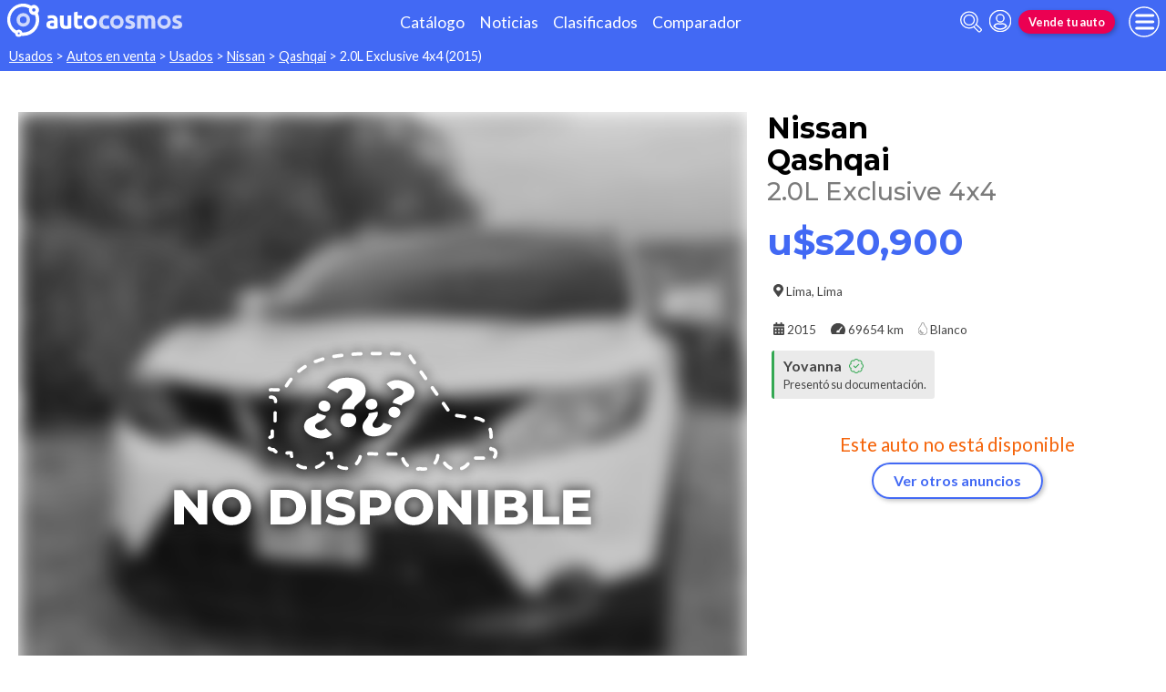

--- FILE ---
content_type: text/html; charset=utf-8
request_url: https://www.autocosmos.com.pe/auto/usado/nissan/qashqai/20l-exclusive-4x4/e589a84e706e4c43aca59578922d5713
body_size: 100712
content:
<!DOCTYPE html>
<html lang="es-PE">
<head>
	<meta name="viewport" content="width=device-width" />
	<title>Nissan Qashqai 2.0L Exclusive 4x4 usado (2015) color Blanco precio u$s20,900</title>
	<link rel="canonical" href="https://www.autocosmos.com.pe/auto/usado/nissan/qashqai/20l-exclusive-4x4/e589a84e706e4c43aca59578922d5713" />
	<link rel="shortcut icon" type="image/png" href="/favicon.png">
	<link rel="icon" href="/favicon.ico" type="image/x-icon">
	<meta charset="UTF-8" />
	<meta name="author" content="Autocosmos" />
	<meta name="copyright" content="Autocosmos.com" />
	<meta name="viewport" content="width=device-width, initial-scale=1" />
	<meta name="mobile-web-app-capable" content="yes">
	<meta name="apple-mobile-web-app-status-bar-style" content="black-translucent" />
	<meta http-equiv="X-UA-Compatible" content="IE=Edge">
	<meta name="theme-color" content="#4269f4" />
		<meta property="fb:app_id" content="127175767354018" />
	
        <meta name="ROBOTS" content="NOINDEX" />
    <meta name="description" content="Nissan Qashqai 2.0L Exclusive 4x4 usado (2015) color Blanco precio u$s20,900 en Lima Lima Peru." />
    <meta name="keywords" content="venta Autos usados, compra Autos usados, clasificados, clasificados Nissan, clasificados Nissan Qashqai, Auto usados Nissan, Auto usados Nissan Qashqai, comprar Nissan Qashqai" />
    <meta property="og:url" content="https://www.autocosmos.com.pe/auto/usado/nissan/qashqai/20l-exclusive-4x4/e589a84e706e4c43aca59578922d5713" />
    <meta property="og:type" content="product" />
    <meta property="og:title" content="Nissan Qashqai 2.0L Exclusive 4x4 usado (2015) color Blanco precio u$s20,900" />
    <meta property="og:description" content="Nissan Qashqai 2.0L Exclusive 4x4 usado (2015) color Blanco precio u$s20,900 en Lima Lima Perú." />
    <meta property="og:image" content="https://acroadtrip.blob.core.windows.net/publicaciones-imagenes/Large/nissan/qashqai/pe/RT_PU_51f835298b7043c895a75e48ac1e7972.webp" />
    	<meta name="dfp_marca" content="nissan" />
	<meta name="dfp_modelo" content="qashqai" />
	<meta name="dfp_version" content="2.0l exclusive 4x4" />
	<meta name="dfp_marcaNick" content="nissan" />
	<meta name="dfp_modeloNick" content="qashqai" />
	<meta name="dfp_versionNick" content="20l-exclusive-4x4" />
	<meta name="dfp_anio" content="2015" />
	<meta name="dfp_rangoPrecio" content="10" />
	<meta name="dfp_privado" content="particular" />
	<meta name="dfp_segmentoNick" content="suv" />
	<meta name="dfp_carseller" content="" />
	<meta name="dfp_region" content="lima" />
	<meta name="dfp_city" content="lima" />
	<meta name="dfp_action" content="publicacion" />
	<meta name="dfp_controller" content="auto" />
	<meta name="dfp_partner" content="default" />
<meta name="dfp_url" content="https://www.autocosmos.com.pe/auto/usado/nissan/qashqai/20l-exclusive-4x4/e589a84e706e4c43aca59578922d5713" />
<meta name="dfp_urlencoded" content="https%3A%2F%2Fwww.autocosmos.com.pe%2Fauto%2Fusado%2Fnissan%2Fqashqai%2F20l-exclusive-4x4%2Fe589a84e706e4c43aca59578922d5713" />

		
		
			<link href="/css/style.min.css?v=wruj7xvVl48tJkXqqm1fHHROnw0p-fi_17Z1qxZ86yw" rel="stylesheet" />
		
	
    <style>
        .contact__floating-button.m-fixed:before {
            content: "¡Preguntar!";
        }

        @media (min-width: 768px) {
            .contact__floating-button.m-fixed:before {
                content: none;
            }

            .contact__floating-button.m-fixed:after {
                content: "¡Preguntar!";
            }
        }

        .autocert {
            border-bottom: solid 1px var(--grey6);
        }

        .autocert-title__group {
            font-size: 1.2rem;
            font-weight: 700;
            color: var(--azulTurquesaACS);
            margin-top: 0.6rem;
        }

        .autocert-title__group:empty {
            margin-top: 0;
        }

        .autocert-title {
            font-size: 1rem;
            padding-left: .5rem;
        }

        .autocert-likert {
               display: flex
;
    grid-gap: 0.3rem;
    margin-left: 1rem;
    margin-top: 0.3rem;
    margin-bottom: 0.5rem;
        } .autocert-likert img{
            filter: invert(33%) sepia(62%) saturate(2522%) hue-rotate(217deg) brightness(99%) contrast(94%);
                width: 1rem;
                width: 1.5rem;
        }

        .autocert-bool{
            margin-left: 1rem;
            margin-top: 0.3rem;
            margin-bottom: 0.5rem;
        }
    </style>

	
			<script>
				window.dataLayer = window.dataLayer || [];
				window.dataLayer.push({ 'gtm.start': new Date().getTime(), event: 'gtm.js' });
			</script>
			<script async src="https://www.googletagmanager.com/gtm.js?id=GTM-TV9Z354"></script>
	
	
    <script>
        +function () {
            let d = new FormData()
            d.append('uid', 'e589a84e-706e-4c43-aca5-9578922d5713')
            d.append('ckt', 'qxkGRZle3ghM9Qyporm355EiY2OAjFjn')
            fetch('/auto/viewed', { method: 'PATCH', body: d })
        }();
    </script>
    <script async src="https://securepubads.g.doubleclick.net/tag/js/gpt.js"></script> 
<script>
window.googletag = window.googletag || {};
googletag.cmd = googletag.cmd || [];
googletag.cmd.push(function(){
		const ac_advs = [{"id":"Body_01","adUnit":"/69528700/pe/pe_generic_(body_01)","sizes":[[300,50],[300,75],[300,100],[300,125],[300,250]]},{"id":"C_P_End","adUnit":"/69528700/pe/pe_generic_(c_p_end)","sizes":[[300,50],[300,75],[300,100],[300,125],[320,50],[320,100],[728,90],[925,90],[950,90],[970,90],[970,250],[1280,330]]},{"id":"C_P_04","adUnit":"/69528700/pe/pe_generic_(c_p_04)","sizes":[[300,50],[300,75],[300,100],[300,125],[320,50],[320,100],[728,90],[925,90],[950,90],[970,90],[970,250]]},{"id":"C_P_03","adUnit":"/69528700/pe/pe_generic_(c_p_03)","sizes":[[300,50],[300,75],[300,100],[300,125],[320,50],[320,100],[728,90],[925,90],[950,90],[970,90],[970,250]]},{"id":"C_P_02","adUnit":"/69528700/pe/pe_generic_(c_p_02)","sizes":[[300,50],[300,75],[300,100],[300,125],[320,50],[320,100],[728,90],[925,90],[950,90],[970,90],[970,250]]},{"id":"C_P_01","adUnit":"/69528700/pe/pe_generic_(c_p_01)","sizes":[[300,50],[300,75],[300,100],[300,125],[320,50],[320,100],[728,90],[925,90],[950,90],[970,90],[970,250]]},{"id":"R_P_05","adUnit":"/69528700/pe/pe_generic_(r_p_large_05)","sizes":[[120,600],[160,600],[250,250],[300,50],[300,75],[300,100],[300,125],[300,250],[300,500],[300,600]]},{"id":"R_P_04","adUnit":"/69528700/pe/pe_generic_(r_p_large_04)","sizes":[[120,600],[160,600],[250,250],[300,50],[300,75],[300,100],[300,125],[300,250],[300,500],[300,600]]},{"id":"R_P_03","adUnit":"/69528700/pe/pe_generic_(r_p_large_03)","sizes":[[120,600],[160,600],[250,250],[300,50],[300,75],[300,100],[300,125],[300,250],[300,500],[300,600]]},{"id":"R_P_02","adUnit":"/69528700/pe/pe_generic_(r_p_large_02)","sizes":[[120,600],[160,600],[250,250],[300,50],[300,75],[300,100],[300,125],[300,250],[300,500],[300,600]]}];
		ac_advs.forEach(function(s){
				if (s.sizes && s.sizes.length > 0) {googletag.defineSlot(s.adUnit, s.sizes, s.id).addService(googletag.pubads())}
				else {googletag.defineOutOfPageSlot(s.adUnit, s.id).addService(googletag.pubads())}
    });
});
googletag.cmd.push(function(){
var mvs = document.querySelectorAll('meta[name^=dfp_]');
mvs && mvs.forEach(function(mv){var vn = mv.getAttribute('name').replace('dfp_', ''); googletag.pubads().setTargeting(vn, mv.getAttribute('content'));});
});
googletag.cmd.push(function () { googletag.pubads().enableSingleRequest(); googletag.pubads().collapseEmptyDivs(); googletag.pubads().disableInitialLoad(); googletag.enableServices(); });
</script>


	<!-- setup ad -->
<script>
+function () {
	const script = document.createElement('script');
	script.src = window.innerWidth < 1000 ? 'https://stpd.cloud/saas/8794' : 'https://stpd.cloud/saas/8793';
	document.head.appendChild(script);
	}();
</script>
	
	
</head>
<body>
	
	
	<div class="m-hidden m-overlay" data-toggle="overlay"></div>
	
	<header class="header" role="banner">
		<div class="header__container">
    <a class="header__logo" title="Autocosmos, encontrá el auto de tus sueños" href="/">
        <img src="/img/logo/logo-white.svg" alt="logo autocosmos">
    </a>
    <ul class="header__nav">
            <li><a href="https://www.autocosmos.com.pe/catalogo" class="subNav__item" title="Cat&#xE1;logo">Cat&#xE1;logo</a></li>
            <li><a href="https://noticias.autocosmos.com.pe/" class="subNav__item" title="Noticias">Noticias</a></li>
            <li><a href="https://www.autocosmos.com.pe/auto" class="subNav__item" title="Clasificados">Clasificados</a></li>
            <li><a href="https://www.autocosmos.com.pe/catalogo/comparar" class="subNav__item" title="Comparador">Comparador</a></li>
    </ul>
    <button class="header__search-button" data-role="mobile-search-button" tabindex="0" aria-label="abrir barra de busqueda" aria-pressed="false" id="search">
        <svg xmlns="http://www.w3.org/2000/svg" class="search-icon" viewBox="0 0 512 512" aria-hidden="true"><path fill="currentColor" d="M505 442.7L405.3 343c-4.5-4.5-10.6-7-17-7H372c27.6-35.3 44-79.7 44-128C416 93.1 322.9 0 208 0S0 93.1 0 208s93.1 208 208 208c48.3 0 92.7-16.4 128-44v16.3c0 6.4 2.5 12.5 7 17l99.7 99.7c9.4 9.4 24.6 9.4 33.9 0l28.3-28.3c9.4-9.4 9.4-24.6.1-34zM208 336c-70.7 0-128-57.2-128-128 0-70.7 57.2-128 128-128 70.7 0 128 57.2 128 128 0 70.7-57.2 128-128 128z" /></svg>
    </button>
    <form class="header__search" action="/auto" method="get" data-role="mobile-search-input" aria-label="Buscar" role="search" aria-expanded="false" aria-labelledby="search">
        <input name="q" type="text" class="header__search-input" autocomplete="off" placeholder="Buscar autos, noticias, servicios...">
        <button type="submit" aria-label="buscar" class="header__search-submit" tabindex="0">
            <svg xmlns="http://www.w3.org/2000/svg" class="search-icon" viewBox="0 0 512 512" aria-hidden="true" style="width: 1.4rem;"><path fill="currentColor" d="M505 442.7L405.3 343c-4.5-4.5-10.6-7-17-7H372c27.6-35.3 44-79.7 44-128C416 93.1 322.9 0 208 0S0 93.1 0 208s93.1 208 208 208c48.3 0 92.7-16.4 128-44v16.3c0 6.4 2.5 12.5 7 17l99.7 99.7c9.4 9.4 24.6 9.4 33.9 0l28.3-28.3c9.4-9.4 9.4-24.6.1-34zM208 336c-70.7 0-128-57.2-128-128 0-70.7 57.2-128 128-128 70.7 0 128 57.2 128 128 0 70.7-57.2 128-128 128z" /></svg>
        </button>
    </form>
            <a class="header__login" href="/cuentas/login?returnUrl=https%3A%2F%2Fwww.autocosmos.com.pe%2Fauto%2Fusado%2Fnissan%2Fqashqai%2F20l-exclusive-4x4%2Fe589a84e706e4c43aca59578922d5713" title="Iniciar sesión"><svg xmlns="http://www.w3.org/2000/svg" viewBox="0 0 496 512" class="user-icon"><path fill="currentColor" d="M248 8C111 8 0 119 0 256s111 248 248 248 248-111 248-248S385 8 248 8zm0 96c48.6 0 88 39.4 88 88s-39.4 88-88 88-88-39.4-88-88 39.4-88 88-88zm0 344c-58.7 0-111.3-26.6-146.5-68.2 18.8-35.4 55.6-59.8 98.5-59.8 2.4 0 4.8.4 7.1 1.1 13 4.2 26.6 6.9 40.9 6.9 14.3 0 28-2.7 40.9-6.9 2.3-.7 4.7-1.1 7.1-1.1 42.9 0 79.7 24.4 98.5 59.8C359.3 421.4 306.7 448 248 448z" /></svg></a>

        <a href="https://www.autocosmos.com.pe/clasificados/publicar" class="btn m-accent m-small header__action" title="Vende tu auto">Vende tu auto</a>
    <button class="hamburger" data-role="menu-burger" aria-label="menu" aria-pressed="false" id="hamburger" tabindex="0">
        <div class="hamburger-icon" aria-hidden="true">
            <div class="hamburger-container">
                <span class="hamburger-bun-top"></span>
                <span class="hamburger-filling"></span>
                <span class="hamburger-bun-bot"></span>
            </div>
        </div>
    </button>
    <nav class="header__burger-nav" data-role="menu-burger-container" role="navigation" aria-expanded="false" aria-labelledby="hamburger">
        <a href="/clasificados" class="btn m-accent m-small" title="Vende tu auto" style="max-width: 7rem;order: 1;">Vende tu auto</a>
    </nav>
</div>
	</header>
	<div class="breadcrumbs-wrapper">
		
    <nav class='breadcrumbs' aria-label="breadcrumb">
            <a href="/usados" title="Autos usados">Usados</a>
            &gt;
            <a href="/auto" title="Autos en venta">Autos en venta</a>
            &gt;
            <a href="/auto/usado" title="Autos usados de todas las marcas en Per&#xFA;">Usados</a>
            &gt;
            <a href="/auto/usado/nissan" title="Nissan usados en Per&#xFA;">Nissan</a>
            &gt;
            <a href="/auto/usado/nissan/qashqai" title="Nissan Qashqai usados en Per&#xFA;">Qashqai</a>
            &gt;
            <span>2.0L Exclusive 4x4 (2015)</span>
</nav>


	</div>
	<main role="main">
		
		
    <aside class="advBox m-row"><div id='C_P_01'><script>googletag.cmd.push(function(){googletag.display('C_P_01')})</script></div></aside>

<article itemscope itemtype="http://schema.org/Car">
    <meta itemprop="name" content="Nissan Qashqai 2.0L Exclusive 4x4" />
    <meta itemprop="brand" content="Nissan" />
    <meta itemprop="model" content="Qashqai" />
    <meta itemprop="image" content="https://acroadtrip.blob.core.windows.net/publicaciones-imagenes/Large/nissan/qashqai/pe/RT_PU_51f835298b7043c895a75e48ac1e7972.webp" />
    <meta itemprop="url" content="https://www.autocosmos.com.pe/auto/usado/nissan/qashqai/20l-exclusive-4x4/e589a84e706e4c43aca59578922d5713" />
    <meta itemprop="description" content="Nissan Qashqai 2.0L Exclusive 4x4 usado (2015) color Blanco precio u$s20,900" />
    <meta itemprop="itemCondition" content="http://schema.org/UsedCondition" />
    <section class="car-specifics hide-the-button">
        <div class="car-specifics__details">
            <h1 class="car-specifics__name">Nissan<span class="car-specifics__model"> Qashqai </span><span class="car-specifics__version">2.0L Exclusive 4x4</span></h1>
            <div itemprop="offers" itemscope itemtype="http://schema.org/Offer">

                    <p class="car-specifics__price  " itemprop="priceSpecification" itemscope itemtype="http://schema.org/PriceSpecification">
                        <meta itemprop="priceCurrency" content="USD" />
                        <strong itemprop="price" content="20900">u$s20,900</strong>
                    </p>
                <div class="car-specifics__extra-info" itemprop="availableAtOrFrom" itemscope itemtype="http://schema.org/Place">
                    <p itemprop="address" itemscope itemtype="http://schema.org/PostalAddress">
                        <svg xmlns="http://www.w3.org/2000/svg" viewBox="0 0 384 512"><title>Ubicación</title><path fill="currentColor" d="M172.268 501.67C26.97 291.031 0 269.413 0 192 0 85.961 85.961 0 192 0s192 85.961 192 192c0 77.413-26.97 99.031-172.268 309.67-9.535 13.774-29.93 13.773-39.464 0zM192 272c44.183 0 80-35.817 80-80s-35.817-80-80-80-80 35.817-80 80 35.817 80 80 80z"></path></svg>
                        <span itemprop="addressLocality">Lima</span>, <span itemprop="addressRegion">Lima</span>
                    </p>
                </div>
            </div>
            <div class="car-specifics__extra-info">
                    <p>
                        <svg xmlns="http://www.w3.org/2000/svg" viewBox="0 0 448 512"><title>Año</title><path fill="currentColor" d="M0 464c0 26.5 21.5 48 48 48h352c26.5 0 48-21.5 48-48V192H0v272zm320-196c0-6.6 5.4-12 12-12h40c6.6 0 12 5.4 12 12v40c0 6.6-5.4 12-12 12h-40c-6.6 0-12-5.4-12-12v-40zm0 128c0-6.6 5.4-12 12-12h40c6.6 0 12 5.4 12 12v40c0 6.6-5.4 12-12 12h-40c-6.6 0-12-5.4-12-12v-40zM192 268c0-6.6 5.4-12 12-12h40c6.6 0 12 5.4 12 12v40c0 6.6-5.4 12-12 12h-40c-6.6 0-12-5.4-12-12v-40zm0 128c0-6.6 5.4-12 12-12h40c6.6 0 12 5.4 12 12v40c0 6.6-5.4 12-12 12h-40c-6.6 0-12-5.4-12-12v-40zM64 268c0-6.6 5.4-12 12-12h40c6.6 0 12 5.4 12 12v40c0 6.6-5.4 12-12 12H76c-6.6 0-12-5.4-12-12v-40zm0 128c0-6.6 5.4-12 12-12h40c6.6 0 12 5.4 12 12v40c0 6.6-5.4 12-12 12H76c-6.6 0-12-5.4-12-12v-40zM400 64h-48V16c0-8.8-7.2-16-16-16h-32c-8.8 0-16 7.2-16 16v48H160V16c0-8.8-7.2-16-16-16h-32c-8.8 0-16 7.2-16 16v48H48C21.5 64 0 85.5 0 112v48h448v-48c0-26.5-21.5-48-48-48z"></path></svg>
                        <span itemprop="modelDate">2015</span>
                    </p>
                    <p>
                        <svg xmlns="http://www.w3.org/2000/svg" viewBox="0 0 576 512" style="overflow:visible;"><title>Kilometraje</title><path fill="currentColor" d="M288 32C128.94 32 0 160.94 0 320c0 52.8 14.25 102.26 39.06 144.8 5.61 9.62 16.3 15.2 27.44 15.2h443c11.14 0 21.83-5.58 27.44-15.2C561.75 422.26 576 372.8 576 320c0-159.06-128.94-288-288-288zm163.2 174.41L342.65 351.14c5.81 9.63 9.35 20.79 9.35 32.86 0 11.72-3.38 22.55-8.88 32H232.88c-5.5-9.45-8.88-20.28-8.88-32 0-35.35 28.65-64 64-64 5.65 0 11.02.96 16.24 2.34L412.8 177.59c7.98-10.56 23-12.72 33.61-4.8 10.59 7.96 12.75 23.01 4.79 33.62z"></path></svg>                    
                        <span itemprop="mileageFromOdometer" content="KMT 69654">69654 km</span>
                    </p>
                    <p>
                        <svg aria-hidden="true" xmlns="http://www.w3.org/2000/svg" viewBox="0 0 352 512" style="color: #FFFFFF;"><title>Color</title><path fill="currentColor" stroke-width="20" stroke="#4d4d4d" d="M205.22 22.09c-7.94-28.78-49.44-30.12-58.44 0C100.01 179.85 0 222.72 0 333.91 0 432.35 78.72 512 176 512s176-79.65 176-178.09c0-111.75-99.79-153.34-146.78-311.82zM176 448c-61.75 0-112-50.25-112-112 0-8.84 7.16-16 16-16s16 7.16 16 16c0 44.11 35.89 80 80 80 8.84 0 16 7.16 16 16s-7.16 16-16 16z" class=""></path></svg>
                        <span itemprop="color">Blanco</span>
                    </p>

            </div>
                <div class="verified-seller" title="Vendedor que presentó sus documentos">
                    <div class="verified-seller__badge">
                        <p style="text-align:left;">
                            <span class="verified-seller__name">
                                Yovanna
                                <svg class="badge-icon" xmlns="http://www.w3.org/2000/svg" viewBox="0 0 512 512"><path fill="currentColor" d="M345.34 182.46a7.98 7.98 0 0 0-5.66-2.34c-2.05 0-4.1.78-5.66 2.34L226.54 289.94l-48.57-48.57a7.98 7.98 0 0 0-5.66-2.34c-2.05 0-4.1.78-5.66 2.34l-11.31 11.31c-3.12 3.12-3.12 8.19 0 11.31l65.54 65.54c1.56 1.56 3.61 2.34 5.66 2.34s4.09-.78 5.65-2.34l124.45-124.45c3.12-3.12 3.12-8.19 0-11.31l-11.3-11.31zM512 256c0-35.5-19.4-68.2-49.6-85.5 9.1-33.6-.3-70.4-25.4-95.5s-61.9-34.5-95.5-25.4C324.2 19.4 291.5 0 256 0s-68.2 19.4-85.5 49.6c-33.6-9.1-70.4.3-95.5 25.4s-34.5 61.9-25.4 95.5C19.4 187.8 0 220.5 0 256s19.4 68.2 49.6 85.5c-9.1 33.6.3 70.4 25.4 95.5 26.5 26.5 63.4 34.1 95.5 25.4 17.4 30.2 50 49.6 85.5 49.6s68.1-19.4 85.5-49.6c32.7 8.9 69.4.7 95.5-25.4 25.1-25.1 34.5-61.9 25.4-95.5 30.2-17.3 49.6-50 49.6-85.5zm-91.1 68.3c5.3 11.8 29.5 54.1-6.5 90.1-28.9 28.9-57.5 21.3-90.1 6.5C319.7 433 307 480 256 480c-52.1 0-64.7-49.5-68.3-59.1-32.6 14.8-61.3 22.2-90.1-6.5-36.8-36.7-10.9-80.5-6.5-90.1C79 319.7 32 307 32 256c0-52.1 49.5-64.7 59.1-68.3-5.3-11.8-29.5-54.1 6.5-90.1 36.8-36.9 80.8-10.7 90.1-6.5C192.3 79 205 32 256 32c52.1 0 64.7 49.5 68.3 59.1 11.8-5.3 54.1-29.5 90.1 6.5 36.8 36.7 10.9 80.5 6.5 90.1C433 192.3 480 205 480 256c0 52.1-49.5 64.7-59.1 68.3z"></path></svg>
                            </span>
                            Presentó su documentación.
                        </p>
                    </div>
                </div>
        </div>
        <div class="car-specifics__image m-blur  m-nodisp">
            <figure data-gallery-slider="trigger" data-gallery-slider-target="#slider-dialog" data-gallery-slider-show-full-screen-class="modal-gallery-visible" data-gallery-slider-hide-full-screen-class="modal-gallery-hidden">
                <picture>
                    <source media="(min-width: 480px)" srcset="https://acroadtrip.blob.core.windows.net/publicaciones-imagenes/Medium/nissan/qashqai/pe/RT_PU_51f835298b7043c895a75e48ac1e7972.webp" />
                    <img src="https://acroadtrip.blob.core.windows.net/publicaciones-imagenes/Small/nissan/qashqai/pe/RT_PU_51f835298b7043c895a75e48ac1e7972.webp" alt="foto Nissan Qashqai 2.0L Exclusive 4x4 usado (2015) color Blanco precio u$s20,900" onerror="photosSliderOff(this)" />
                </picture>
                    <span class="car-specifics__image-icon"><svg xmlns="http://www.w3.org/2000/svg" class="images-solid" viewBox="0 0 576 512"><path fill="currentColor" d="M480 416v16c0 26.51-21.49 48-48 48H48c-26.51 0-48-21.49-48-48V176c0-26.51 21.49-48 48-48h16v208c0 44.112 35.888 80 80 80h336zm96-80V80c0-26.51-21.49-48-48-48H144c-26.51 0-48 21.49-48 48v256c0 26.51 21.49 48 48 48h384c26.51 0 48-21.49 48-48zM256 128c0 26.51-21.49 48-48 48s-48-21.49-48-48 21.49-48 48-48 48 21.49 48 48zm-96 144l55.515-55.515c4.686-4.686 12.284-4.686 16.971 0L272 256l135.515-135.515c4.686-4.686 12.284-4.686 16.971 0L512 208v112H160v-48z" /></svg></span>
            </figure>
        </div>
            <div class="car-specifics__no-form">
                <p>Este auto no está disponible</p>
                <a href="/auto/usado/nissan/qashqai" title="Nissan Qashqai usados en Per&#xFA;" class="btn m-primary m-outline">Ver otros anuncios</a>
            </div>
    </section>
    <div class="section-container">
    </div>
    <div class="section-container">
            
                <aside class="advBox m-row"><div id='C_P_02'><script>googletag.cmd.push(function(){googletag.display('C_P_02')})</script></div></aside>
            
            <section class="section">
                <h2 class="section__subtitle">Especificaciones técnicas</h2>
                    <div class="grid-container">
                        <div class="grid-container__content m-full">
                                <div class="m-two-items-table">
                                    <table class="ficha">
                                        <caption class="m-small">Motor</caption>
                                        <tbody>
                                                <tr>
                                                    <td>Combustible</td>
                                                    <td>gasolina</td>
                                                </tr>
                                                <tr>
                                                    <td>Cilindrada</td>
                                                    <td>1998 cc</td>
                                                </tr>
                                                <tr>
                                                    <td>Potencia</td>
                                                    <td>140/6000 hp/rpm</td>
                                                </tr>
                                                <tr>
                                                    <td>Torque</td>
                                                    <td>199 N&#xB7;m/rpm</td>
                                                </tr>
                                                <tr>
                                                    <td>Alimentaci&#xF3;n</td>
                                                    <td>inyecci&#xF3;n directa</td>
                                                </tr>
                                                <tr>
                                                    <td>Cilindros</td>
                                                    <td>4 en l&#xED;nea</td>
                                                </tr>
                                                <tr>
                                                    <td>V&#xE1;lvulas</td>
                                                    <td>16</td>
                                                </tr>
                                                <tr>
                                                    <td>Sistema start / stop</td>
                                                    <td>N/D</td>
                                                </tr>
                                        </tbody>
                                    </table>
                                </div>
                                <div class="m-two-items-table">
                                    <table class="ficha">
                                        <caption class="m-small">Performance</caption>
                                        <tbody>
                                                <tr>
                                                    <td>Aceleraci&#xF3;n 0-100 km/h</td>
                                                    <td>N/D</td>
                                                </tr>
                                                <tr>
                                                    <td>Consumo en ciudad</td>
                                                    <td>N/D</td>
                                                </tr>
                                                <tr>
                                                    <td>Consumo en ruta</td>
                                                    <td>N/D</td>
                                                </tr>
                                                <tr>
                                                    <td>Consumo mixto</td>
                                                    <td>N/D</td>
                                                </tr>
                                                <tr>
                                                    <td>Velocidad m&#xE1;xima</td>
                                                    <td>N/D</td>
                                                </tr>
                                        </tbody>
                                    </table>
                                </div>
                        </div>
                        
                            <aside class="advBox"><div class="clever-core-ads"></div></aside>
                        
                    </div>
                    <div class="grid-container">
                        <div class="grid-container__content m-full">
                                <div class="m-two-items-table">
                                    <table class="ficha">
                                        <caption class="m-small">Transmisi&#xF3;n y chasis</caption>
                                        <tbody>
                                                <tr>
                                                    <td>Motor - tracci&#xF3;n</td>
                                                    <td>delantero - integral</td>
                                                </tr>
                                                <tr>
                                                    <td>Transmisi&#xF3;n</td>
                                                    <td>Xtronic CVT con modo manual (6 vel)</td>
                                                </tr>
                                                <tr>
                                                    <td>Neum&#xE1;ticos</td>
                                                    <td>215/60/R17</td>
                                                </tr>
                                                <tr>
                                                    <td>Frenos (del. - tras.)</td>
                                                    <td>discos ventilados - discos s&#xF3;lidos</td>
                                                </tr>
                                                <tr>
                                                    <td>Suspensi&#xF3;n delantera</td>
                                                    <td>independiente tipo McPherson</td>
                                                </tr>
                                                <tr>
                                                    <td>Suspensi&#xF3;n trasera</td>
                                                    <td>Multi-Link</td>
                                                </tr>
                                        </tbody>
                                    </table>
                                </div>
                                <div class="m-two-items-table">
                                    <table class="ficha">
                                        <caption class="m-small">Medidas y capacidades</caption>
                                        <tbody>
                                                <tr>
                                                    <td>Largo</td>
                                                    <td>4315 mm</td>
                                                </tr>
                                                <tr>
                                                    <td>Ancho sin espejos</td>
                                                    <td>1780 mm</td>
                                                </tr>
                                                <tr>
                                                    <td>Ancho con espejos</td>
                                                    <td>N/D</td>
                                                </tr>
                                                <tr>
                                                    <td>Alto</td>
                                                    <td>1615 mm</td>
                                                </tr>
                                                <tr>
                                                    <td>Distancia entre ejes</td>
                                                    <td>2630 mm</td>
                                                </tr>
                                                <tr>
                                                    <td>Maletero</td>
                                                    <td>N/D</td>
                                                </tr>
                                                <tr>
                                                    <td>Tanque de combustible</td>
                                                    <td>65 l</td>
                                                </tr>
                                                <tr>
                                                    <td>Peso</td>
                                                    <td>1535 kg</td>
                                                </tr>
                                                <tr>
                                                    <td>Capacidad de carga</td>
                                                    <td>501 kg</td>
                                                </tr>
                                                <tr>
                                                    <td>Altura de piso</td>
                                                    <td>200 mm</td>
                                                </tr>
                                        </tbody>
                                    </table>
                                </div>
                        </div>
                        
                            <aside class="advBox"><div id='R_P_02'><script>googletag.cmd.push(function(){googletag.display('R_P_02')})</script></div></aside>
                        
                    </div>
                <div class="grid-container">
                    <div class="grid-container__content m-full">
                        <p class="m-legal">
                            Si bien Autocosmos ha realizado el mayor esfuerzo para asegurar que los datos sean
                            completos y confiables, siempre existe el riesgo que la información cambie entre el tiempo que
                            usted la recibe y la usa. Por tal motivo, Autocosmos no garantiza de ninguna manera la
                            información. Por favor tenga cuidado al utilizar la información.
                        </p>
                    </div>
                </div>
            </section>
            
                <aside class="advBox m-row"><div id='C_P_03'><script>googletag.cmd.push(function(){googletag.display('C_P_03')})</script></div></aside>
            
            <section class="section">
                <h2 class="section__subtitle">Equipamiento</h2>
                    <div class="grid-container">
                        <div class="grid-container__content m-full">
                                <div class="m-two-items-table">
                                    <table class="ficha">
                                        <caption class="m-small">Confort</caption>
                                        <tbody>
                                                <tr>
                                                    <td>Aire acondicionado</td>
                                                    <td>climatizador bizona</td>
                                                </tr>
                                                <tr>
                                                    <td>Alarma de luces encendidas</td>
                                                    <td>s&#xED;</td>
                                                </tr>
                                                <tr>
                                                    <td>Asientos delanteros</td>
                                                    <td>calefaccionables, con ajuste el&#xE9;ctrico solo conductor</td>
                                                </tr>
                                                <tr>
                                                    <td>Asientos traseros</td>
                                                    <td>abatibles 60/40</td>
                                                </tr>
                                                <tr>
                                                    <td>Tapicer&#xED;a</td>
                                                    <td>s&#xED;mil cuero</td>
                                                </tr>
                                                <tr>
                                                    <td>Cierre de puertas</td>
                                                    <td>centralizado con comando a distancia</td>
                                                </tr>
                                                <tr>
                                                    <td>Vidrios (del. - tras.)</td>
                                                    <td>el&#xE9;ctricos - el&#xE9;ctricos</td>
                                                </tr>
                                                <tr>
                                                    <td>Espejos exteriores</td>
                                                    <td>con funci&#xF3;n de plegado el&#xE9;ctrico , el&#xE9;ctricos</td>
                                                </tr>
                                                <tr>
                                                    <td>Espejo interior</td>
                                                    <td>antideslumbrante manual</td>
                                                </tr>
                                                <tr>
                                                    <td>Faros delanteros</td>
                                                    <td>con luces led, con regulaci&#xF3;n autom&#xE1;tica</td>
                                                </tr>
                                                <tr>
                                                    <td>Faros antiniebla</td>
                                                    <td>delanteros y traseros</td>
                                                </tr>
                                                <tr>
                                                    <td>Computadora de a bordo</td>
                                                    <td>s&#xED;</td>
                                                </tr>
                                                <tr>
                                                    <td>Control de velocidad crucero</td>
                                                    <td>s&#xED;</td>
                                                </tr>
                                                <tr>
                                                    <td>Direcci&#xF3;n asistida</td>
                                                    <td>el&#xE9;ctrica</td>
                                                </tr>
                                                <tr>
                                                    <td>Aros</td>
                                                    <td>aleaci&#xF3;n</td>
                                                </tr>
                                                <tr>
                                                    <td>Limpiaparabrisas posterior</td>
                                                    <td>s&#xED;</td>
                                                </tr>
                                                <tr>
                                                    <td>Palanca de cambios</td>
                                                    <td>revestida en cuero</td>
                                                </tr>
                                                <tr>
                                                    <td>Techo solar</td>
                                                    <td>el&#xE9;ctrico panor&#xE1;mico</td>
                                                </tr>
                                                <tr>
                                                    <td>Tim&#xF3;n</td>
                                                    <td>con ajuste en altura y profundidad, multifunci&#xF3;n revestido en cuero</td>
                                                </tr>
                                                <tr>
                                                    <td>Apertura de ba&#xFA;l y tapa de combustible</td>
                                                    <td>interna solo tapa de combustible</td>
                                                </tr>
                                        </tbody>
                                    </table>
                                </div>
                                <div class="m-two-items-table">
                                    <table class="ficha">
                                        <caption class="m-small">Seguridad</caption>
                                        <tbody>
                                                <tr>
                                                    <td>ABS</td>
                                                    <td>s&#xED;</td>
                                                </tr>
                                                <tr>
                                                    <td>Distribuci&#xF3;n electr&#xF3;nica de frenado</td>
                                                    <td>s&#xED;</td>
                                                </tr>
                                                <tr>
                                                    <td>Asistencia en frenada de emergencia</td>
                                                    <td>s&#xED;</td>
                                                </tr>
                                                <tr>
                                                    <td>Airbags</td>
                                                    <td>conductor y acompa&#xF1;ante, laterales delanteros</td>
                                                </tr>
                                                <tr>
                                                    <td>Alarma e inmovilizador de motor</td>
                                                    <td>alarma e inmovilizador de motor</td>
                                                </tr>
                                                <tr>
                                                    <td>Anclaje para asientos infantiles</td>
                                                    <td>s&#xED;</td>
                                                </tr>
                                                <tr>
                                                    <td>Cinturones de seguridad</td>
                                                    <td>delanteros y traseros inerciales</td>
                                                </tr>
                                                <tr>
                                                    <td>Tercera luz de freno</td>
                                                    <td>s&#xED;</td>
                                                </tr>
                                                <tr>
                                                    <td>Luz de freno variable</td>
                                                    <td>s&#xED;</td>
                                                </tr>
                                                <tr>
                                                    <td>Sensor de lluvia</td>
                                                    <td>s&#xED;</td>
                                                </tr>
                                                <tr>
                                                    <td>Autobloqueo de puertas con velocidad</td>
                                                    <td>s&#xED;</td>
                                                </tr>
                                        </tbody>
                                    </table>
                                </div>
                        </div>
                        
                            <aside class="advBox"><div id='R_P_03'><script>googletag.cmd.push(function(){googletag.display('R_P_03')})</script></div></aside>
                        
                    </div>
                    <div class="grid-container">
                        <div class="grid-container__content m-full">
                                <div class="m-two-items-table">
                                    <table class="ficha">
                                        <caption class="m-small">Comunicaci&#xF3;n y entretenimiento</caption>
                                        <tbody>
                                                <tr>
                                                    <td>Equipo de m&#xFA;sica</td>
                                                    <td>AM - FM y CD con lector de Mp3, con comandos de audio al volante</td>
                                                </tr>
                                                <tr>
                                                    <td>Parlantes</td>
                                                    <td> 6</td>
                                                </tr>
                                                <tr>
                                                    <td>Conexi&#xF3;n auxiliar (iPod y Mp3)</td>
                                                    <td>s&#xED;</td>
                                                </tr>
                                                <tr>
                                                    <td>Conexi&#xF3;n USB</td>
                                                    <td>s&#xED;</td>
                                                </tr>
                                                <tr>
                                                    <td>Interfaz bluetooth</td>
                                                    <td>s&#xED;</td>
                                                </tr>
                                                <tr>
                                                    <td>Reproducci&#xF3;n de audio v&#xED;a bluetooth</td>
                                                    <td>s&#xED;</td>
                                                </tr>
                                                <tr>
                                                    <td>Pantalla</td>
                                                    <td>t&#xE1;ctil de 5&quot;</td>
                                                </tr>
                                        </tbody>
                                    </table>
                                </div>
                        </div>
                        
                            <aside class="advBox"><div id='R_P_04'><script>googletag.cmd.push(function(){googletag.display('R_P_04')})</script></div></aside>
                        
                    </div>
                <div class="grid-container">
                    <div class="grid-container__content m-full">
                        <p class="m-legal">
                            Si bien Autocosmos ha realizado el mayor esfuerzo para asegurar que los datos sean
                            completos y confiables, siempre existe el riesgo que la información cambie entre el tiempo que
                            usted la recibe y la usa. Por tal motivo, Autocosmos no garantiza de ninguna manera la
                            información. Por favor tenga cuidado al utilizar la información.
                        </p>
                    </div>
                </div>
            </section>
    </div>
</article>
    
        <aside class="advBox m-row"><div id='C_P_04'><script>googletag.cmd.push(function(){googletag.display('C_P_04')})</script></div></aside>
    
    <section class="section">
        <div class="grid-container">
            <h2 class="section__title">Oportunidades Nissan Qashqai</h2>
            <div class="grid-container__content m-full">
                <div class="oportunidades-comparacion">
                    <div class="cheapest-card__header">
                        <img class="cheapest-card__header-img" src="https://acroadtrip.blob.core.windows.net/marcas-img/nissan/small.png" alt="Logo Nissan" />
                        <p>Nissan Qashqai</p>
                    </div>
                            <a href="/auto/nuevo/nissan/qashqai" class="card cheapest-card" title="Nissan Qashqai nuevos en Per&#xFA;">
            <span class="cheapest-card__title">
                <span class="cheapest-card__area">Nuevos de</span> <span class="cheapest-card__brand">Nissan</span>
                    <span class="cheapest-card__model">Qashqai</span>
            </span>
            <p class="cheapest-card__price">
                <span class="cheapest-card__price-title"> desde:</span>
                <strong class="cheapest-card__price-value m-nuevo">$30,920</strong>
            </p>
        </a>
        <a href="/auto/usado/nissan/qashqai" class="card cheapest-card" title="Nissan Qashqai usados en Per&#xFA;">
            <span class="cheapest-card__title">
                <span class="cheapest-card__area">Usados de</span> <span class="cheapest-card__brand">Nissan</span>
                    <span class="cheapest-card__model">Qashqai</span>
            </span>
            <p class="cheapest-card__price">
                <span class="cheapest-card__price-title"> desde:</span>
                <strong class="cheapest-card__price-value m-usado">u$s17,500</strong>
            </p>
        </a>


                </div>
            </div>
        </div>
    </section>
    
    <section class="section light-back">
        <div class="grid-container">
            <h2 class="section__title">Los interesados en este aviso también vieron</h2>
            <div class="grid-container__content m-tile-container">
                    <article class="card listing-card " itemscope itemtype="http://schema.org/Car">
    <meta itemprop="itemCondition" content="http://schema.org/UsedCondition" />
    <meta itemprop="name" content="Renault Duster " />
    <meta itemprop="description" content="Renault Duster  1.6L Dynamique 4x2 usado (2012) color Marron precio u$s6,800" />
    <a itemprop="url" href="/auto/usado/renault/duster/16l-dynamique-4x2/ee82389752e54769824e206c92f5eaea" title="Renault Duster  1.6L Dynamique 4x2 usado (2012) color Marron precio u$s6,800">
        <figure class="listing-card__image">
            <img itemprop="image" content="https://acroadtrip.blob.core.windows.net/publicaciones-imagenes/Large/renault/duster/pe/RT_PU_1b02889a479c452fb5be2433268e280c.webp" src="https://acroadtrip.blob.core.windows.net/publicaciones-imagenes/Small/renault/duster/pe/RT_PU_1b02889a479c452fb5be2433268e280c.webp" alt="Renault Duster  1.6L Dynamique 4x2 usado (2012) color Marron precio u$s6,800" onerror="replacePublicacionNoPhoto(this)" />
        </figure>
        <div class="listing-card__content">
            <div class="listing-card__car">
                <span class="listing-card__brand" itemprop="brand">Renault</span>
                <div class="listing-card__name" itemprop="model">
                    <span class="listing-card__model">Duster </span> <span class="listing-card__version">1.6L Dynamique 4x2</span>
                </div>
            </div>
                <div class="listing-card__info m-ellipsis">
                    <span itemprop="modelDate" class="listing-card__year">2012</span> | <span itemprop="mileageFromOdometer" class="listing-card__km" content="KMT 112000">112000 km</span>
                </div>
            <div class="listing-card__offer" itemprop="offers" itemscope itemtype="http://schema.org/Offer">
                <div class="listing-card__location m-ellipsis" itemprop="availableAtOrFrom" itemscope itemtype="http://schema.org/Place">
                    <span itemprop="address" itemscope itemtype="http://schema.org/PostalAddress">
                        <span class="listing-card__city" itemprop="addressLocality">Lima | </span><span class="listing-card__province" itemprop="addressRegion">Lima</span>
                    </span>
                </div>
                    <span class="listing-card__price ">
                        <meta itemprop="priceCurrency" content="USD" />
                        <span class="listing-card__price-value" itemprop="price" content="6800">u$s6,800</span>
                    </span>
            </div>
        </div>
    </a>
</article>
                    <article class="card listing-card " itemscope itemtype="http://schema.org/Car">
    <meta itemprop="itemCondition" content="http://schema.org/UsedCondition" />
    <meta itemprop="name" content="Land Rover Discovery Sport " />
    <meta itemprop="description" content="Land Rover Discovery Sport  2.0L SE usado (2015) color Blanco precio u$s19,000" />
    <a itemprop="url" href="/auto/usado/land-rover/discovery-sport/20l-se/16eb1908fa37436193cd0d8e6b87899a" title="Land Rover Discovery Sport  2.0L SE usado (2015) color Blanco precio u$s19,000">
        <figure class="listing-card__image">
            <img itemprop="image" content="https://acroadtrip.blob.core.windows.net/publicaciones-imagenes/Large/land-rover/discovery-sport/pe/RT_PU_800670c61c684e348d08c8eebea870c1.webp" src="https://acroadtrip.blob.core.windows.net/publicaciones-imagenes/Small/land-rover/discovery-sport/pe/RT_PU_800670c61c684e348d08c8eebea870c1.webp" alt="Land Rover Discovery Sport  2.0L SE usado (2015) color Blanco precio u$s19,000" onerror="replacePublicacionNoPhoto(this)" />
        </figure>
        <div class="listing-card__content">
            <div class="listing-card__car">
                <span class="listing-card__brand" itemprop="brand">Land Rover</span>
                <div class="listing-card__name" itemprop="model">
                    <span class="listing-card__model">Discovery Sport </span> <span class="listing-card__version">2.0L SE</span>
                </div>
            </div>
                <div class="listing-card__info m-ellipsis">
                    <span itemprop="modelDate" class="listing-card__year">2015</span> | <span itemprop="mileageFromOdometer" class="listing-card__km" content="KMT 65000">65000 km</span>
                </div>
            <div class="listing-card__offer" itemprop="offers" itemscope itemtype="http://schema.org/Offer">
                <div class="listing-card__location m-ellipsis" itemprop="availableAtOrFrom" itemscope itemtype="http://schema.org/Place">
                    <span itemprop="address" itemscope itemtype="http://schema.org/PostalAddress">
                        <span class="listing-card__city" itemprop="addressLocality">Lima | </span><span class="listing-card__province" itemprop="addressRegion">Lima</span>
                    </span>
                </div>
                    <span class="listing-card__price ">
                        <meta itemprop="priceCurrency" content="USD" />
                        <span class="listing-card__price-value" itemprop="price" content="19000">u$s19,000</span>
                    </span>
            </div>
        </div>
    </a>
</article>
                    <article class="card listing-card " itemscope itemtype="http://schema.org/Car">
    <meta itemprop="itemCondition" content="http://schema.org/UsedCondition" />
    <meta itemprop="name" content="Honda CR-V" />
    <meta itemprop="description" content="Honda CR-V EX 4x4 Aut usado (2012) color Gris precio u$s12,500" />
    <a itemprop="url" href="/auto/usado/honda/cr-v/ex-4x4-aut/79a4cdc8e8184fcb8f55d42a849f02fb" title="Honda CR-V EX 4x4 Aut usado (2012) color Gris precio u$s12,500">
        <figure class="listing-card__image">
            <img itemprop="image" content="https://acroadtrip.blob.core.windows.net/publicaciones-imagenes/Large/honda/cr-v/pe/RT_PU_a02ce5090f384fc69c7155c754e8fda4.webp" src="https://acroadtrip.blob.core.windows.net/publicaciones-imagenes/Small/honda/cr-v/pe/RT_PU_a02ce5090f384fc69c7155c754e8fda4.webp" alt="Honda CR-V EX 4x4 Aut usado (2012) color Gris precio u$s12,500" onerror="replacePublicacionNoPhoto(this)" />
        </figure>
        <div class="listing-card__content">
            <div class="listing-card__car">
                <span class="listing-card__brand" itemprop="brand">Honda</span>
                <div class="listing-card__name" itemprop="model">
                    <span class="listing-card__model">CR-V</span> <span class="listing-card__version">EX 4x4 Aut</span>
                </div>
            </div>
                <div class="listing-card__info m-ellipsis">
                    <span itemprop="modelDate" class="listing-card__year">2012</span> | <span itemprop="mileageFromOdometer" class="listing-card__km" content="KMT 171210">171210 km</span>
                </div>
            <div class="listing-card__offer" itemprop="offers" itemscope itemtype="http://schema.org/Offer">
                <div class="listing-card__location m-ellipsis" itemprop="availableAtOrFrom" itemscope itemtype="http://schema.org/Place">
                    <span itemprop="address" itemscope itemtype="http://schema.org/PostalAddress">
                        <span class="listing-card__city" itemprop="addressLocality">Lima | </span><span class="listing-card__province" itemprop="addressRegion">Lima</span>
                    </span>
                </div>
                    <span class="listing-card__price ">
                        <meta itemprop="priceCurrency" content="USD" />
                        <span class="listing-card__price-value" itemprop="price" content="12500">u$s12,500</span>
                    </span>
            </div>
        </div>
    </a>
</article>
                    <article class="card listing-card " itemscope itemtype="http://schema.org/Car">
    <meta itemprop="itemCondition" content="http://schema.org/UsedCondition" />
    <meta itemprop="name" content="KIA Sorento" />
    <meta itemprop="description" content="KIA Sorento 2.4 EX Aut 4x4 usado (2015) color Blanco precio u$s20,000" />
    <a itemprop="url" href="/auto/usado/kia/sorento/24-ex-aut-4x4/d327fabda5a2402db14a1408daf7ee5d" title="KIA Sorento 2.4 EX Aut 4x4 usado (2015) color Blanco precio u$s20,000">
        <figure class="listing-card__image">
            <img itemprop="image" content="https://acroadtrip.blob.core.windows.net/publicaciones-imagenes/Large/kia/sorento/pe/RT_PU_1e4f2d76cdc54ce087cc5d9104d2c791.webp" src="https://acroadtrip.blob.core.windows.net/publicaciones-imagenes/Small/kia/sorento/pe/RT_PU_1e4f2d76cdc54ce087cc5d9104d2c791.webp" alt="KIA Sorento 2.4 EX Aut 4x4 usado (2015) color Blanco precio u$s20,000" onerror="replacePublicacionNoPhoto(this)" />
        </figure>
        <div class="listing-card__content">
            <div class="listing-card__car">
                <span class="listing-card__brand" itemprop="brand">KIA</span>
                <div class="listing-card__name" itemprop="model">
                    <span class="listing-card__model">Sorento</span> <span class="listing-card__version">2.4 EX Aut 4x4</span>
                </div>
            </div>
                <div class="listing-card__info m-ellipsis">
                    <span itemprop="modelDate" class="listing-card__year">2015</span> | <span itemprop="mileageFromOdometer" class="listing-card__km" content="KMT 63000">63000 km</span>
                </div>
            <div class="listing-card__offer" itemprop="offers" itemscope itemtype="http://schema.org/Offer">
                <div class="listing-card__location m-ellipsis" itemprop="availableAtOrFrom" itemscope itemtype="http://schema.org/Place">
                    <span itemprop="address" itemscope itemtype="http://schema.org/PostalAddress">
                        <span class="listing-card__city" itemprop="addressLocality">Arequipa | </span><span class="listing-card__province" itemprop="addressRegion">Arequipa</span>
                    </span>
                </div>
                    <span class="listing-card__price ">
                        <meta itemprop="priceCurrency" content="USD" />
                        <span class="listing-card__price-value" itemprop="price" content="20000">u$s20,000</span>
                    </span>
            </div>
        </div>
    </a>
</article>
                    <article class="card listing-card " itemscope itemtype="http://schema.org/Car">
    <meta itemprop="itemCondition" content="http://schema.org/UsedCondition" />
    <meta itemprop="name" content="Renault Duster " />
    <meta itemprop="description" content="Renault Duster  2.0L Dynamique 4x4 usado (2015) color Verde Amazonia precio u$s11,900" />
    <a itemprop="url" href="/auto/usado/renault/duster/20l-dynamique-4x4/34ef61ef2569496ca47db8bc6f68bbc4" title="Renault Duster  2.0L Dynamique 4x4 usado (2015) color Verde Amazonia precio u$s11,900">
        <figure class="listing-card__image">
            <img itemprop="image" content="https://acroadtrip.blob.core.windows.net/publicaciones-imagenes/Large/renault/duster/pe/RT_PU_61c4c80a749c4b1a92b6e15d1ac3471a.webp" src="https://acroadtrip.blob.core.windows.net/publicaciones-imagenes/Small/renault/duster/pe/RT_PU_61c4c80a749c4b1a92b6e15d1ac3471a.webp" alt="Renault Duster  2.0L Dynamique 4x4 usado (2015) color Verde Amazonia precio u$s11,900" onerror="replacePublicacionNoPhoto(this)" />
        </figure>
        <div class="listing-card__content">
            <div class="listing-card__car">
                <span class="listing-card__brand" itemprop="brand">Renault</span>
                <div class="listing-card__name" itemprop="model">
                    <span class="listing-card__model">Duster </span> <span class="listing-card__version">2.0L Dynamique 4x4</span>
                </div>
            </div>
                <div class="listing-card__info m-ellipsis">
                    <span itemprop="modelDate" class="listing-card__year">2015</span> | <span itemprop="mileageFromOdometer" class="listing-card__km" content="KMT 34500">34500 km</span>
                </div>
            <div class="listing-card__offer" itemprop="offers" itemscope itemtype="http://schema.org/Offer">
                <div class="listing-card__location m-ellipsis" itemprop="availableAtOrFrom" itemscope itemtype="http://schema.org/Place">
                    <span itemprop="address" itemscope itemtype="http://schema.org/PostalAddress">
                        <span class="listing-card__city" itemprop="addressLocality">Lima | </span><span class="listing-card__province" itemprop="addressRegion">Lima</span>
                    </span>
                </div>
                    <span class="listing-card__price ">
                        <meta itemprop="priceCurrency" content="USD" />
                        <span class="listing-card__price-value" itemprop="price" content="11900">u$s11,900</span>
                    </span>
            </div>
        </div>
    </a>
</article>
                    <article class="card listing-card " itemscope itemtype="http://schema.org/Car">
    <meta itemprop="itemCondition" content="http://schema.org/UsedCondition" />
    <meta itemprop="name" content="Hyundai Tucson" />
    <meta itemprop="description" content="Hyundai Tucson GL 2.0L 4x2 usado (2015) color Gris precio u$s12,900" />
    <a itemprop="url" href="/auto/usado/hyundai/tucson/gl-20l-4x2/45e8794ac9d54cbb9397a558b9862c72" title="Hyundai Tucson GL 2.0L 4x2 usado (2015) color Gris precio u$s12,900">
        <figure class="listing-card__image">
            <img itemprop="image" content="https://acroadtrip.blob.core.windows.net/publicaciones-imagenes/Large/hyundai/tucson/pe/RT_PU_e1776f18febe478aaaf044a79b8f835a.webp" src="https://acroadtrip.blob.core.windows.net/publicaciones-imagenes/Small/hyundai/tucson/pe/RT_PU_e1776f18febe478aaaf044a79b8f835a.webp" alt="Hyundai Tucson GL 2.0L 4x2 usado (2015) color Gris precio u$s12,900" onerror="replacePublicacionNoPhoto(this)" />
        </figure>
        <div class="listing-card__content">
            <div class="listing-card__car">
                <span class="listing-card__brand" itemprop="brand">Hyundai</span>
                <div class="listing-card__name" itemprop="model">
                    <span class="listing-card__model">Tucson</span> <span class="listing-card__version">GL 2.0L 4x2</span>
                </div>
            </div>
                <div class="listing-card__info m-ellipsis">
                    <span itemprop="modelDate" class="listing-card__year">2015</span> | <span itemprop="mileageFromOdometer" class="listing-card__km" content="KMT 64000">64000 km</span>
                </div>
            <div class="listing-card__offer" itemprop="offers" itemscope itemtype="http://schema.org/Offer">
                <div class="listing-card__location m-ellipsis" itemprop="availableAtOrFrom" itemscope itemtype="http://schema.org/Place">
                    <span itemprop="address" itemscope itemtype="http://schema.org/PostalAddress">
                        <span class="listing-card__city" itemprop="addressLocality">Lima | </span><span class="listing-card__province" itemprop="addressRegion">Lima</span>
                    </span>
                </div>
                    <span class="listing-card__price ">
                        <meta itemprop="priceCurrency" content="USD" />
                        <span class="listing-card__price-value" itemprop="price" content="12900">u$s12,900</span>
                    </span>
            </div>
        </div>
    </a>
</article>
                    <article class="card listing-card " itemscope itemtype="http://schema.org/Car">
    <meta itemprop="itemCondition" content="http://schema.org/UsedCondition" />
    <meta itemprop="name" content="Hyundai Tucson" />
    <meta itemprop="description" content="Hyundai Tucson 2.0L Comfort Aut usado (2015) color Rojo precio $53,000" />
    <a itemprop="url" href="/auto/usado/hyundai/tucson/20l-comfort-aut/52d90c20c6204cd3a61e456d98f93869" title="Hyundai Tucson 2.0L Comfort Aut usado (2015) color Rojo precio $53,000">
        <figure class="listing-card__image">
            <img itemprop="image" content="https://acroadtrip.blob.core.windows.net/publicaciones-imagenes/Large/hyundai/tucson/pe/RT_PU_e3feba17598245f891da212e4798d7f8.webp" src="https://acroadtrip.blob.core.windows.net/publicaciones-imagenes/Small/hyundai/tucson/pe/RT_PU_e3feba17598245f891da212e4798d7f8.webp" alt="Hyundai Tucson 2.0L Comfort Aut usado (2015) color Rojo precio $53,000" onerror="replacePublicacionNoPhoto(this)" />
        </figure>
        <div class="listing-card__content">
            <div class="listing-card__car">
                <span class="listing-card__brand" itemprop="brand">Hyundai</span>
                <div class="listing-card__name" itemprop="model">
                    <span class="listing-card__model">Tucson</span> <span class="listing-card__version">2.0L Comfort Aut</span>
                </div>
            </div>
                <div class="listing-card__info m-ellipsis">
                    <span itemprop="modelDate" class="listing-card__year">2015</span> | <span itemprop="mileageFromOdometer" class="listing-card__km" content="KMT 80000">80000 km</span>
                </div>
            <div class="listing-card__offer" itemprop="offers" itemscope itemtype="http://schema.org/Offer">
                <div class="listing-card__location m-ellipsis" itemprop="availableAtOrFrom" itemscope itemtype="http://schema.org/Place">
                    <span itemprop="address" itemscope itemtype="http://schema.org/PostalAddress">
                        <span class="listing-card__city" itemprop="addressLocality">Cajamarca | </span><span class="listing-card__province" itemprop="addressRegion">Cajamarca</span>
                    </span>
                </div>
                    <span class="listing-card__price ">
                        <meta itemprop="priceCurrency" content="PEN" />
                        <span class="listing-card__price-value" itemprop="price" content="53000">$53,000</span>
                    </span>
            </div>
        </div>
    </a>
</article>
                    <article class="card listing-card " itemscope itemtype="http://schema.org/Car">
    <meta itemprop="itemCondition" content="http://schema.org/UsedCondition" />
    <meta itemprop="name" content="Hyundai Santa Fe" />
    <meta itemprop="description" content="Hyundai Santa Fe 2.4L GLS Sport usado (2015) color Gris precio u$s18,000" />
    <a itemprop="url" href="/auto/usado/hyundai/santa-fe/24l-gls-sport/69a4b88512344891b6058ac212b00c2c" title="Hyundai Santa Fe 2.4L GLS Sport usado (2015) color Gris precio u$s18,000">
        <figure class="listing-card__image">
            <img itemprop="image" content="https://acroadtrip.blob.core.windows.net/publicaciones-imagenes/Large/hyundai/santa-fe/pe/RT_PU_11658a564a044a67b6e9114006805363.webp" src="https://acroadtrip.blob.core.windows.net/publicaciones-imagenes/Small/hyundai/santa-fe/pe/RT_PU_11658a564a044a67b6e9114006805363.webp" alt="Hyundai Santa Fe 2.4L GLS Sport usado (2015) color Gris precio u$s18,000" onerror="replacePublicacionNoPhoto(this)" />
        </figure>
        <div class="listing-card__content">
            <div class="listing-card__car">
                <span class="listing-card__brand" itemprop="brand">Hyundai</span>
                <div class="listing-card__name" itemprop="model">
                    <span class="listing-card__model">Santa Fe</span> <span class="listing-card__version">2.4L GLS Sport</span>
                </div>
            </div>
                <div class="listing-card__info m-ellipsis">
                    <span itemprop="modelDate" class="listing-card__year">2015</span> | <span itemprop="mileageFromOdometer" class="listing-card__km" content="KMT 77500">77500 km</span>
                </div>
            <div class="listing-card__offer" itemprop="offers" itemscope itemtype="http://schema.org/Offer">
                <div class="listing-card__location m-ellipsis" itemprop="availableAtOrFrom" itemscope itemtype="http://schema.org/Place">
                    <span itemprop="address" itemscope itemtype="http://schema.org/PostalAddress">
                        <span class="listing-card__city" itemprop="addressLocality">Arequipa | </span><span class="listing-card__province" itemprop="addressRegion">Arequipa</span>
                    </span>
                </div>
                    <span class="listing-card__price ">
                        <meta itemprop="priceCurrency" content="USD" />
                        <span class="listing-card__price-value" itemprop="price" content="18000">u$s18,000</span>
                    </span>
            </div>
        </div>
    </a>
</article>
                    <article class="card listing-card " itemscope itemtype="http://schema.org/Car">
    <meta itemprop="itemCondition" content="http://schema.org/UsedCondition" />
    <meta itemprop="name" content="Ssangyong Korando" />
    <meta itemprop="description" content="Ssangyong Korando 4x2 usado (2016) color Blanco precio u$s11,895" />
    <a itemprop="url" href="/auto/usado/ssangyong/korando/4x2/e7cf09093ebf48189a0ad568ca164cf6" title="Ssangyong Korando 4x2 usado (2016) color Blanco precio u$s11,895">
        <figure class="listing-card__image">
            <img itemprop="image" content="https://acroadtrip.blob.core.windows.net/publicaciones-imagenes/Large/ssangyong/korando/pe/RT_PU_b55e0cb04f994212a114d5c055ef24a5.webp" src="https://acroadtrip.blob.core.windows.net/publicaciones-imagenes/Small/ssangyong/korando/pe/RT_PU_b55e0cb04f994212a114d5c055ef24a5.webp" alt="Ssangyong Korando 4x2 usado (2016) color Blanco precio u$s11,895" onerror="replacePublicacionNoPhoto(this)" />
        </figure>
        <div class="listing-card__content">
            <div class="listing-card__car">
                <span class="listing-card__brand" itemprop="brand">Ssangyong</span>
                <div class="listing-card__name" itemprop="model">
                    <span class="listing-card__model">Korando</span> <span class="listing-card__version">4x2</span>
                </div>
            </div>
                <div class="listing-card__info m-ellipsis">
                    <span itemprop="modelDate" class="listing-card__year">2016</span> | <span itemprop="mileageFromOdometer" class="listing-card__km" content="KMT 29670">29670 km</span>
                </div>
            <div class="listing-card__offer" itemprop="offers" itemscope itemtype="http://schema.org/Offer">
                <div class="listing-card__location m-ellipsis" itemprop="availableAtOrFrom" itemscope itemtype="http://schema.org/Place">
                    <span itemprop="address" itemscope itemtype="http://schema.org/PostalAddress">
                        <span class="listing-card__city" itemprop="addressLocality">Chiclayo | </span><span class="listing-card__province" itemprop="addressRegion">Lambayeque</span>
                    </span>
                </div>
                    <span class="listing-card__price ">
                        <meta itemprop="priceCurrency" content="USD" />
                        <span class="listing-card__price-value" itemprop="price" content="11895">u$s11,895</span>
                    </span>
            </div>
        </div>
    </a>
</article>
                    <article class="card listing-card " itemscope itemtype="http://schema.org/Car">
    <meta itemprop="itemCondition" content="http://schema.org/UsedCondition" />
    <meta itemprop="name" content="Nissan X-Trail" />
    <meta itemprop="description" content="Nissan X-Trail S 2.5L 4x4 usado (2013) color Beige precio u$s12,600" />
    <a itemprop="url" href="/auto/usado/nissan/x-trail/s-25l-4x4/484398cbf763400780408dad57eefea6" title="Nissan X-Trail S 2.5L 4x4 usado (2013) color Beige precio u$s12,600">
        <figure class="listing-card__image">
            <img itemprop="image" content="https://acroadtrip.blob.core.windows.net/publicaciones-imagenes/Large/nissan/x-trail/pe/RT_PU_9fc7cb249ad24d99b01565e46923a6b4.webp" src="https://acroadtrip.blob.core.windows.net/publicaciones-imagenes/Small/nissan/x-trail/pe/RT_PU_9fc7cb249ad24d99b01565e46923a6b4.webp" alt="Nissan X-Trail S 2.5L 4x4 usado (2013) color Beige precio u$s12,600" onerror="replacePublicacionNoPhoto(this)" />
        </figure>
        <div class="listing-card__content">
            <div class="listing-card__car">
                <span class="listing-card__brand" itemprop="brand">Nissan</span>
                <div class="listing-card__name" itemprop="model">
                    <span class="listing-card__model">X-Trail</span> <span class="listing-card__version">S 2.5L 4x4</span>
                </div>
            </div>
                <div class="listing-card__info m-ellipsis">
                    <span itemprop="modelDate" class="listing-card__year">2013</span> | <span itemprop="mileageFromOdometer" class="listing-card__km" content="KMT 195000">195000 km</span>
                </div>
            <div class="listing-card__offer" itemprop="offers" itemscope itemtype="http://schema.org/Offer">
                <div class="listing-card__location m-ellipsis" itemprop="availableAtOrFrom" itemscope itemtype="http://schema.org/Place">
                    <span itemprop="address" itemscope itemtype="http://schema.org/PostalAddress">
                        <span class="listing-card__city" itemprop="addressLocality">Lima | </span><span class="listing-card__province" itemprop="addressRegion">Lima</span>
                    </span>
                </div>
                    <span class="listing-card__price ">
                        <meta itemprop="priceCurrency" content="USD" />
                        <span class="listing-card__price-value" itemprop="price" content="12600">u$s12,600</span>
                    </span>
            </div>
        </div>
    </a>
</article>
                    <article class="card listing-card " itemscope itemtype="http://schema.org/Car">
    <meta itemprop="itemCondition" content="http://schema.org/UsedCondition" />
    <meta itemprop="name" content="Jeep Grand Cherokee" />
    <meta itemprop="description" content="Jeep Grand Cherokee 3.0Tdi Limited 4x4 usado (2016) color Blanco precio u$s8,500" />
    <a itemprop="url" href="/auto/usado/jeep/grand-cherokee/30tdi-limited-4x4/13ea37c8e5b7440b8d041b1924222850" title="Jeep Grand Cherokee 3.0Tdi Limited 4x4 usado (2016) color Blanco precio u$s8,500">
        <figure class="listing-card__image">
            <img itemprop="image" content="https://acroadtrip.blob.core.windows.net/publicaciones-imagenes/Large/jeep/grand-cherokee/pe/RT_PU_46fa281544ed42a9b2a33395875e86c1.webp" src="https://acroadtrip.blob.core.windows.net/publicaciones-imagenes/Small/jeep/grand-cherokee/pe/RT_PU_46fa281544ed42a9b2a33395875e86c1.webp" alt="Jeep Grand Cherokee 3.0Tdi Limited 4x4 usado (2016) color Blanco precio u$s8,500" onerror="replacePublicacionNoPhoto(this)" />
        </figure>
        <div class="listing-card__content">
            <div class="listing-card__car">
                <span class="listing-card__brand" itemprop="brand">Jeep</span>
                <div class="listing-card__name" itemprop="model">
                    <span class="listing-card__model">Grand Cherokee</span> <span class="listing-card__version">3.0Tdi Limited 4x4</span>
                </div>
            </div>
                <div class="listing-card__info m-ellipsis">
                    <span itemprop="modelDate" class="listing-card__year">2016</span> | <span itemprop="mileageFromOdometer" class="listing-card__km" content="KMT 32000">32000 km</span>
                </div>
            <div class="listing-card__offer" itemprop="offers" itemscope itemtype="http://schema.org/Offer">
                <div class="listing-card__location m-ellipsis" itemprop="availableAtOrFrom" itemscope itemtype="http://schema.org/Place">
                    <span itemprop="address" itemscope itemtype="http://schema.org/PostalAddress">
                        <span class="listing-card__city" itemprop="addressLocality">Lima | </span><span class="listing-card__province" itemprop="addressRegion">Lima</span>
                    </span>
                </div>
                    <span class="listing-card__price ">
                        <meta itemprop="priceCurrency" content="USD" />
                        <span class="listing-card__price-value" itemprop="price" content="8500">u$s8,500</span>
                    </span>
            </div>
        </div>
    </a>
</article>
                    <article class="card listing-card " itemscope itemtype="http://schema.org/Car">
    <meta itemprop="itemCondition" content="http://schema.org/UsedCondition" />
    <meta itemprop="name" content="KIA Sportage" />
    <meta itemprop="description" content="KIA Sportage 2.0L Full usado (2015) color Negro precio u$s16,000" />
    <a itemprop="url" href="/auto/usado/kia/sportage/20l-full/e093ef0144cb4a6a971321ce5f05f012" title="KIA Sportage 2.0L Full usado (2015) color Negro precio u$s16,000">
        <figure class="listing-card__image">
            <img itemprop="image" content="https://acroadtrip.blob.core.windows.net/publicaciones-imagenes/Large/kia/sportage/pe/RT_PU_8f296b8ede6a43a89c9dc7d03f790303.webp" src="https://acroadtrip.blob.core.windows.net/publicaciones-imagenes/Small/kia/sportage/pe/RT_PU_8f296b8ede6a43a89c9dc7d03f790303.webp" alt="KIA Sportage 2.0L Full usado (2015) color Negro precio u$s16,000" onerror="replacePublicacionNoPhoto(this)" />
        </figure>
        <div class="listing-card__content">
            <div class="listing-card__car">
                <span class="listing-card__brand" itemprop="brand">KIA</span>
                <div class="listing-card__name" itemprop="model">
                    <span class="listing-card__model">Sportage</span> <span class="listing-card__version">2.0L Full</span>
                </div>
            </div>
                <div class="listing-card__info m-ellipsis">
                    <span itemprop="modelDate" class="listing-card__year">2015</span> | <span itemprop="mileageFromOdometer" class="listing-card__km" content="KMT 78000">78000 km</span>
                </div>
            <div class="listing-card__offer" itemprop="offers" itemscope itemtype="http://schema.org/Offer">
                <div class="listing-card__location m-ellipsis" itemprop="availableAtOrFrom" itemscope itemtype="http://schema.org/Place">
                    <span itemprop="address" itemscope itemtype="http://schema.org/PostalAddress">
                        <span class="listing-card__city" itemprop="addressLocality">Lima | </span><span class="listing-card__province" itemprop="addressRegion">Lima</span>
                    </span>
                </div>
                    <span class="listing-card__price ">
                        <meta itemprop="priceCurrency" content="USD" />
                        <span class="listing-card__price-value" itemprop="price" content="16000">u$s16,000</span>
                    </span>
            </div>
        </div>
    </a>
</article>
            </div>
            
                <aside class="advBox"><div id='R_P_05'><script>googletag.cmd.push(function(){googletag.display('R_P_05')})</script></div></aside>
            
        </div>
    </section>

    <aside class="advBox m-row"><div id='C_P_End'><script>googletag.cmd.push(function(){googletag.display('C_P_End')})</script></div></aside>

<section id="slider-dialog" class="modal-fullScreen" tabindex="-1" role="dialog" aria-hidden="true">
    <div class="gallery-fullScreen">
        <header>
            <button class="btn" data-gallery-slider="close">Cerrar <svg xmlns="http://www.w3.org/2000/svg" class="times-circle-solid" viewBox="0 0 512 512"><path fill="currentColor" d="M256 8C119 8 8 119 8 256s111 248 248 248 248-111 248-248S393 8 256 8zm0 448c-110.5 0-200-89.5-200-200S145.5 56 256 56s200 89.5 200 200-89.5 200-200 200zm101.8-262.2L295.6 256l62.2 62.2c4.7 4.7 4.7 12.3 0 17l-22.6 22.6c-4.7 4.7-12.3 4.7-17 0L256 295.6l-62.2 62.2c-4.7 4.7-12.3 4.7-17 0l-22.6-22.6c-4.7-4.7-4.7-12.3 0-17l62.2-62.2-62.2-62.2c-4.7-4.7-4.7-12.3 0-17l22.6-22.6c4.7-4.7 12.3-4.7 17 0l62.2 62.2 62.2-62.2c4.7-4.7 12.3-4.7 17 0l22.6 22.6c4.7 4.7 4.7 12.3 0 17z" /></svg></button>
            <h4 class="m-ellipsis"><span class="brand">Nissan </span><span class="model">Qashqai </span><span class="version">2.0L Exclusive 4x4</span></h4>
        </header>
        <div class="slide-container" data-gallery-slider="slides-background">
                    <picture>
                        <source media="(min-width:800px)" data-gallery-slider-img-srcset="https://acroadtrip.blob.core.windows.net/publicaciones-imagenes/ExtraLarge/nissan/qashqai/pe/RT_PU_51f835298b7043c895a75e48ac1e7972.webp" />
                        <source media="(min-width:480px)" data-gallery-slider-img-srcset="https://acroadtrip.blob.core.windows.net/publicaciones-imagenes/Medium/nissan/qashqai/pe/RT_PU_51f835298b7043c895a75e48ac1e7972.webp" />
                        <source media="(min-width:1px)" data-gallery-slider-img-srcset="https://acroadtrip.blob.core.windows.net/publicaciones-imagenes/Small/nissan/qashqai/pe/RT_PU_51f835298b7043c895a75e48ac1e7972.webp" />
                        <img class="slide-img" data-gallery-slider="slide" />
                    </picture>
                    <picture>
                        <source media="(min-width:800px)" data-gallery-slider-img-srcset="https://acroadtrip.blob.core.windows.net/publicaciones-imagenes/ExtraLarge/nissan/qashqai/pe/RT_PU_4aac45cfedef445ba4eec299ea01b38c.webp" />
                        <source media="(min-width:480px)" data-gallery-slider-img-srcset="https://acroadtrip.blob.core.windows.net/publicaciones-imagenes/Medium/nissan/qashqai/pe/RT_PU_4aac45cfedef445ba4eec299ea01b38c.webp" />
                        <source media="(min-width:1px)" data-gallery-slider-img-srcset="https://acroadtrip.blob.core.windows.net/publicaciones-imagenes/Small/nissan/qashqai/pe/RT_PU_4aac45cfedef445ba4eec299ea01b38c.webp" />
                        <img class="slide-img" data-gallery-slider="slide" />
                    </picture>
                
                    <picture>
                        <source media="(min-width:800px)" data-gallery-slider-img-srcset="https://acroadtrip.blob.core.windows.net/publicaciones-imagenes/ExtraLarge/nissan/qashqai/pe/RT_PU_96e106c024b54f6db949e2dcd2235fd4.webp" />
                        <source media="(min-width:480px)" data-gallery-slider-img-srcset="https://acroadtrip.blob.core.windows.net/publicaciones-imagenes/Medium/nissan/qashqai/pe/RT_PU_96e106c024b54f6db949e2dcd2235fd4.webp" />
                        <source media="(min-width:1px)" data-gallery-slider-img-srcset="https://acroadtrip.blob.core.windows.net/publicaciones-imagenes/Small/nissan/qashqai/pe/RT_PU_96e106c024b54f6db949e2dcd2235fd4.webp" />
                        <img class="slide-img" data-gallery-slider="slide" />
                    </picture>
                    <picture>
                        <source media="(min-width:800px)" data-gallery-slider-img-srcset="https://acroadtrip.blob.core.windows.net/publicaciones-imagenes/ExtraLarge/nissan/qashqai/pe/RT_PU_98a294b5bf5c4451ab6440a5a7b2dfbe.webp" />
                        <source media="(min-width:480px)" data-gallery-slider-img-srcset="https://acroadtrip.blob.core.windows.net/publicaciones-imagenes/Medium/nissan/qashqai/pe/RT_PU_98a294b5bf5c4451ab6440a5a7b2dfbe.webp" />
                        <source media="(min-width:1px)" data-gallery-slider-img-srcset="https://acroadtrip.blob.core.windows.net/publicaciones-imagenes/Small/nissan/qashqai/pe/RT_PU_98a294b5bf5c4451ab6440a5a7b2dfbe.webp" />
                        <img class="slide-img" data-gallery-slider="slide" />
                    </picture>
                    <picture>
                        <source media="(min-width:800px)" data-gallery-slider-img-srcset="https://acroadtrip.blob.core.windows.net/publicaciones-imagenes/ExtraLarge/nissan/qashqai/pe/RT_PU_d6edd3d87be84656a7a718d6da2cfc1d.webp" />
                        <source media="(min-width:480px)" data-gallery-slider-img-srcset="https://acroadtrip.blob.core.windows.net/publicaciones-imagenes/Medium/nissan/qashqai/pe/RT_PU_d6edd3d87be84656a7a718d6da2cfc1d.webp" />
                        <source media="(min-width:1px)" data-gallery-slider-img-srcset="https://acroadtrip.blob.core.windows.net/publicaciones-imagenes/Small/nissan/qashqai/pe/RT_PU_d6edd3d87be84656a7a718d6da2cfc1d.webp" />
                        <img class="slide-img" data-gallery-slider="slide" />
                    </picture>
                    <picture>
                        <source media="(min-width:800px)" data-gallery-slider-img-srcset="https://acroadtrip.blob.core.windows.net/publicaciones-imagenes/ExtraLarge/nissan/qashqai/pe/RT_PU_bb4a84c85a52443bbb95d85361ce8d0e.webp" />
                        <source media="(min-width:480px)" data-gallery-slider-img-srcset="https://acroadtrip.blob.core.windows.net/publicaciones-imagenes/Medium/nissan/qashqai/pe/RT_PU_bb4a84c85a52443bbb95d85361ce8d0e.webp" />
                        <source media="(min-width:1px)" data-gallery-slider-img-srcset="https://acroadtrip.blob.core.windows.net/publicaciones-imagenes/Small/nissan/qashqai/pe/RT_PU_bb4a84c85a52443bbb95d85361ce8d0e.webp" />
                        <img class="slide-img" data-gallery-slider="slide" />
                    </picture>
                
                <div class="buttons">
                    <button class="slider-arrow m-left" data-gallery-slider="goLeft">
                        <svg xmlns="http://www.w3.org/2000/svg" viewBox="0 0 256 512" class="angle-left-solid">
                            <path fill="currentColor" d="M31.7 239l136-136c9.4-9.4 24.6-9.4 33.9 0l22.6 22.6c9.4 9.4 9.4 24.6 0 33.9L127.9 256l96.4 96.4c9.4 9.4 9.4 24.6 0 33.9L201.7 409c-9.4 9.4-24.6 9.4-33.9 0l-136-136c-9.5-9.4-9.5-24.6-.1-34z" />
                        </svg>
                    </button>
                    <button class="slider-arrow m-right" data-gallery-slider="goRight"><svg xmlns="http://www.w3.org/2000/svg" viewBox="0 0 256 512" class="angle-right-solid"><path fill="currentColor" d="M224.3 273l-136 136c-9.4 9.4-24.6 9.4-33.9 0l-22.6-22.6c-9.4-9.4-9.4-24.6 0-33.9l96.4-96.4-96.4-96.4c-9.4-9.4-9.4-24.6 0-33.9L54.3 103c9.4-9.4 24.6-9.4 33.9 0l136 136c9.5 9.4 9.5 24.6.1 34z" /></svg></button>
                </div>
        </div>
            <div class="modal-adv" data-gallery-slider="adv-fixed" data-gallery-slider-advid="Photos_P_Fixed"></div>
    </div>
</section>

	</main>
	
	<footer class="footer" role="contentinfo">
		<div class="social-footer">
  <ul class="social-links">
    <li><a href="https://www.facebook.com/autocosmos.web" target="_blank" rel="noopener noreferrer" title="Facebook | Autocosmos" class="social-fb"></a></li>
  </ul>
    <a href="https://www.autocosmos.com.pe/clasificados/publicar" class="btn m-primary m-small" title="Vende tu auto">Vende tu auto</a>
</div>
<div class="links-container">
  <nav class="company-links" aria-label="Institucionales">
    <ul>
      <li><a title="La empresa" href="/institucional/nosotros">La empresa</a></li>
      <li><a title="Atención al cliente" href="/contactar/sac">Atención al cliente</a></li>
      <li><a title="Términos y condiciones" href="/institucional/terminoscondiciones">Términos y condiciones</a></li>
      <li><a title="Políticas de privacidad" href="/institucional/politicaprivacidad">Políticas de privacidad</a></li>
        <li><a title="Pricing" href="/institucional/pricing">Pricing</a></li>
      <li><a title="Publicidad" href="/institucional/anunciar">Publicidad</a></li>
        <li><a title="Servicio para Concesionarias" href="/institucional/serviciosparaconcesionarias">Servicio para Concesionarias</a></li>
        <li><a href="https://feeds.feedburner.com/ac/rss-pe" title="RSS">RSS</a></li>
    </ul>
  </nav>
  <nav class="countries-links" aria-label="Paises">
    <ul>
      <li><a href="https://www.autocosmos.com.ar" title="Autocosmos Argentina">Argentina</a></li>
      <li><a href="https://www.autocosmos.cl" title="Autocosmos Chile">Chile</a></li>
      <li><a href="https://www.autocosmos.com.co" title="Autocosmos Colombia">Colombia</a></li>
      <li><a href="https://www.autocosmos.com.ec" title="Autocosmos Ecuador">Ecuador</a></li>
      <li><a href="https://www.autocosmos.us" title="Autocosmos Estados Unidos">Estados Unidos</a></li>
      <li><a href="https://www.autocosmos.com.mx" title="Autocosmos México">México</a></li>
      <li><a href="https://www.autocosmos.com.pe" title="Autocosmos Perú">Perú</a></li>
      <li><a href="http://www.autocosmos.com.uy" title="Autocosmos Uruguay">Uruguay</a></li>
      <li><a href="https://www.autocosmos.com.ve" title="Autocosmos Venezuela">Venezuela</a></li>
    </ul>
  </nav>
  <span class="copyright">&copy; 1999 - 2026 Autocosmos.com | Todos los derechos reservados.</span>
  <div class="legal-links">
  </div>
</div>

	</footer>
	<aside class="adv-stickyBottom">
		
	</aside>
	<script src="https://code.jquery.com/jquery-3.5.1.min.js" integrity="sha256-9/aliU8dGd2tb6OSsuzixeV4y/faTqgFtohetphbbj0=" crossorigin="anonymous">
	</script>
<script>(window.jQuery||document.write("\u003Cscript src=\u0022/lib/jquery-3.5.1.min.js\u0022 integrity=\u0022sha256-9/aliU8dGd2tb6OSsuzixeV4y/faTqgFtohetphbbj0=\u0022 crossorigin=\u0022anonymous\u0022\u003E\u003C/script\u003E"));</script>
	<script>
		$(function () {
			const $h = $('body>header')
				, $overlay = $('[data-toggle="overlay"]')
				, $mwrap = $('[data-role="menu-burger-container"]', $h)
				, $menubutton = $('[data-role="menu-burger"]', $h)
				, $umwrap = $('[data-role="menu-user-container"]', $h)
				, $msi = $('[data-role="mobile-search-input"]', $h)
				, $msb = $('[data-role="mobile-search-button"]', $h);
			let $menu = $('[data-role="menu-burger-content"]').first()
			, $ubtn = $('[data-role="account-manage"]', $h).first()
			, $umenu = $('[data-role="menu-user-content"]').first()
			, mmoved = false
			, ummoved = false;

			$menubutton.on('click', function() {
				!mmoved && (mmoved = true, $mwrap.append($menu.html()));
				$menubutton.attr('aria-pressed', function(_, attr) { return attr == 'true' ? 'false' : 'true' });
				$mwrap.attr('aria-expanded', function(_, attr) { return attr == 'true' ? 'false' : 'true' });
				$overlay.toggleClass("m-hidden");
				$('body').toggleClass("m-overlay");
				$('[data-role="account-manage"]', $h).attr('aria-pressed', 'false');
				$('[data-role="menu-user-container"]', $h).attr('aria-expanded', 'false');
			});
	
			$ubtn && $umwrap && $umenu && $ubtn.on('click', function() {
				!ummoved && (ummoved = true, $umwrap.html($umenu.html()));
				$umwrap.attr('aria-expanded', function(_, attr) { return attr == 'true' ? 'false' : 'true' });
				$ubtn.attr('aria-pressed', function(_, attr) { return attr == 'true' ? 'false' : 'true' });
				$menubutton.attr('aria-pressed', 'false');
				$mwrap.attr('aria-expanded', 'false');
				$overlay.addClass("m-hidden");
				$('body').removeClass("m-overlay")
			});

			$msb.on('click', function() {
				$msi.attr('aria-expanded', function(_, attr) { return attr == 'true' ? 'false' : 'true' });
				$msb.attr('aria-pressed', function(_, attr) { return attr == 'true' ? 'false' : 'true' });
				$menubutton.attr('aria-pressed', 'false');
				$mwrap.attr('aria-expanded', 'false');
				$ubtn.attr('aria-pressed', 'false');
				$umwrap.attr('aria-expanded', 'false');
				$msi.trigger('focus'); 
				$msi.find('input:not([type="hidden"])').first().trigger('focus');
				$overlay.addClass("m-hidden");
				$('body').removeClass("m-overlay")
			});

			$overlay.on('click', function() {
				$menubutton.attr('aria-pressed', 'false');
				$mwrap.attr('aria-expanded', 'false');
				$umwrap.attr('aria-expanded', 'false');
				$ubtn.attr('aria-pressed', 'false');
				$msi.attr('aria-expanded', 'false');
				$msb.attr('aria-pressed', 'false');
				$overlay.addClass("m-hidden");
				$('body').removeClass("m-overlay")
			});

			$('a[data-rvideo-src]').on('click', function(e) {
				e.preventDefault();
				const vbtn = $(this);
				let	t = $(vbtn.attr('data-rvideo-target'));
				if (t.children().length === 0) {
					let ifrw = $('<iframe src="' + vbtn.attr('data-rvideo-src') + '" frameborder="0" allow="autoplay; encrypted-media" allowfullscreen></iframe>');
					t.append(ifrw);
					ifrw[0].contentWindow.postMessage('{"event":"command","func":"playVideo","args":""}', '*');
				}
				t.show();
			});
		})
	</script>
	
    <script>
        function photosSliderOff(ie) {
            var $ie = $(ie)
                , $slider = $ie.closest('[data-gallery-slider="trigger"]')
                , $sliderInstance = $slider.data('autocosmos.photosSlider')
                , $picture = $ie.closest('picture')
                , $container = $ie.closest('.car-specifics__image');
            $sliderInstance && $sliderInstance.unbind();
            $slider.css('cursor', 'default');
            $container.find('.car-specifics__image-icon').hide();
            var i = document.createElement('img');
            i.src = '/img/placeholders/nodisponible.svg';
            $picture.replaceWith(i);
        }
    </script>
    <script>
    function replacePublicacionNoPhoto(ie) {
        var i = document.createElement('img');
        i.src = '/img/placeholders/nodisponible.svg';
        ie.replaceWith(i);
    }
</script>

    <script>
    function gCaptchaLoaded() {
    $('form').each(function (i, f) {
	    var d = $('[data-contactar-producto="captcha"]', $(f)).first();
	    d && d.length && grecaptcha.render(d[0], {'sitekey': '6LexXQATAAAAAJ7Fe4eLCg5nW9QmIJAfG6NMUs_O'});
    });
}
</script>
<script async defer src="https://www.google.com/recaptcha/api.js?onload=gCaptchaLoaded&render=explicit&hl=es-419"></script>
<script src="/bjs/ac_forms.min.js?v=BShDGQr5Oly4X0LYKeA7CCzXPKNb3ny49_zYYZ_FjIo"></script>
<script src="/bjs/ac_contactar.min.js?v=cZtSbh4baHX23VxiarLSNxc3cM1KMh7zEtVbIxffbWs"></script>
<script>
        $(function () {
            $(document).contactarProducto({
                formLoadedCallback: function ($f) {
                    var d = $('[data-contactar-producto="captcha"]', $f).first();
                    try {
                        d && d.length && grecaptcha && grecaptcha.render && grecaptcha.render(d[0], { 'sitekey': '6LexXQATAAAAAJ7Fe4eLCg5nW9QmIJAfG6NMUs_O' });
                    } catch(e){
                        console.log(e);
                    }
                }
            });
        });
</script>
    
    
        <script src="/js/ac_photosslider-1.0.min.js?v=g-Za9w1UU-jMD9kw1io9caBOK1Bq-SoPKXpVuriXjWo"></script>
    

	<template data-role="menu-burger-content">
		<ul>
				<li>
					<a class="tit" href="https://www.autocosmos.com.pe/nuevos" title="Autos Nuevos">Autos Nuevos</a>
						<ul>
								<li><a href="https://www.autocosmos.com.pe/catalogo" title="Cat&#xE1;logo de Marcas">Cat&#xE1;logo de Marcas</a></li>
								<li><a href="https://www.autocosmos.com.pe/auto/nuevo" title="Clasificados de autos nuevos">Clasificados de autos nuevos</a></li>
								<li><a href="https://www.autocosmos.com.pe/catalogo/comparar" title="Comparador">Comparador</a></li>
						</ul>
				</li>
				<li>
					<a class="tit" href="https://www.autocosmos.com.pe/usados" title="Autos Usados">Autos Usados</a>
						<ul>
								<li><a href="https://www.autocosmos.com.pe/auto/busqueda/usado" title="Clasificados de autos usados">Clasificados de autos usados</a></li>
						</ul>
				</li>
				<li>
					<a class="tit" href="https://www.autocosmos.com.pe/institucional/pricing" title="Planes para concesionarias">Planes para concesionarias</a>
				</li>
				<li>
					<a class="tit" href="https://noticias.autocosmos.com.pe/" title="Noticias">Noticias</a>
						<ul>
								<li><a href="https://noticias.autocosmos.com.pe/listado?c=Autos+clásicos" title="Autos cl&#xE1;sicos">Autos cl&#xE1;sicos</a></li>
								<li><a href="https://noticias.autocosmos.com.pe/listado?c=Autos+ecológicos" title="Autos ecol&#xF3;gicos">Autos ecol&#xF3;gicos</a></li>
								<li><a href="https://noticias.autocosmos.com.pe/listado?c=Lanzamientos" title="Lanzamientos">Lanzamientos</a></li>
								<li><a href="https://noticias.autocosmos.com.pe/listado?c=Tecnología" title="Tecnolog&#xED;a">Tecnolog&#xED;a</a></li>
								<li><a href="https://noticias.autocosmos.com.pe/listado?c=Test+drive" title="Test drive">Test drive</a></li>
								<li><a href="https://noticias.autocosmos.com.pe/listado?c=Tuning" title="Tuning">Tuning</a></li>
						</ul>
				</li>
		</ul>
		<div class="burger-login">
				<div class="burger-login-user">
					<a class="user-login" href="/cuentas/login?returnUrl=https%3A%2F%2Fwww.autocosmos.com.pe%2Fauto%2Fusado%2Fnissan%2Fqashqai%2F20l-exclusive-4x4%2Fe589a84e706e4c43aca59578922d5713" title="Iniciar sesión">
						<svg xmlns="http://www.w3.org/2000/svg" viewBox="0 0 496 512" class="user-icon" aria-hidden="true"><path fill="currentColor" d="M248 8C111 8 0 119 0 256s111 248 248 248 248-111 248-248S385 8 248 8zm0 96c48.6 0 88 39.4 88 88s-39.4 88-88 88-88-39.4-88-88 39.4-88 88-88zm0 344c-58.7 0-111.3-26.6-146.5-68.2 18.8-35.4 55.6-59.8 98.5-59.8 2.4 0 4.8.4 7.1 1.1 13 4.2 26.6 6.9 40.9 6.9 14.3 0 28-2.7 40.9-6.9 2.3-.7 4.7-1.1 7.1-1.1 42.9 0 79.7 24.4 98.5 59.8C359.3 421.4 306.7 448 248 448z" /></svg>
						Iniciar sesión
					</a>
				</div>
		</div>
	</template>
	<!-- jls clever ads -->
<script data-cfasync="false" type="text/javascript" id="clever-core">
/* <![CDATA[ */
    (function (document, window) {
        var a, c = document.createElement("script"), f = window.frameElement;

        c.id = "CleverCoreLoader56659";
        c.src = "https://scripts.cleverwebserver.com/237e86c28811e8f99f24de040bed14b9.js";

        c.async = !0;
        c.type = "text/javascript";
        c.setAttribute("data-target", window.name || (f && f.getAttribute("id")));
        c.setAttribute("data-callback", "put-your-callback-function-here");
        c.setAttribute("data-callback-url-click", "put-your-click-macro-here");
        c.setAttribute("data-callback-url-view", "put-your-view-macro-here");

        try {
            a = parent.document.getElementsByTagName("script")[0] || document.getElementsByTagName("script")[0];
        } catch (e) {
            a = !1;
        }

        a || (a = document.getElementsByTagName("head")[0] || document.getElementsByTagName("body")[0]);
        a.parentNode.insertBefore(c, a);
    })(document, window);
/* ]]> */
</script>
	
	
	
	<!– retargetly –> 
<script type="text/javascript"> var _rl_cn = _rl_cn || 0,_rl_ptc = ("https:" == window.location.protocol ? "https" : "http"); window._rl_ids = window._rl_ids || []; window._rely = window._rely || []; _rl_ids.push({pid:833,src:6}); _rely.send = _rely.send?_rely.send:function() {}; (function() { var rl = document.createElement("script"); rl.type = "text/javascript"; rl.async = true; rl.src = _rl_ptc + "://api.retargetly.com/loader?id=" + _rl_ids[_rl_ids.length-1].pid; rl.id = "rely-api-"+(_rl_cn++); var s = document.getElementsByTagName("script")[0]; s.parentNode.insertBefore(rl, s); })(); </script>
	
	
	
</body>
</html>
